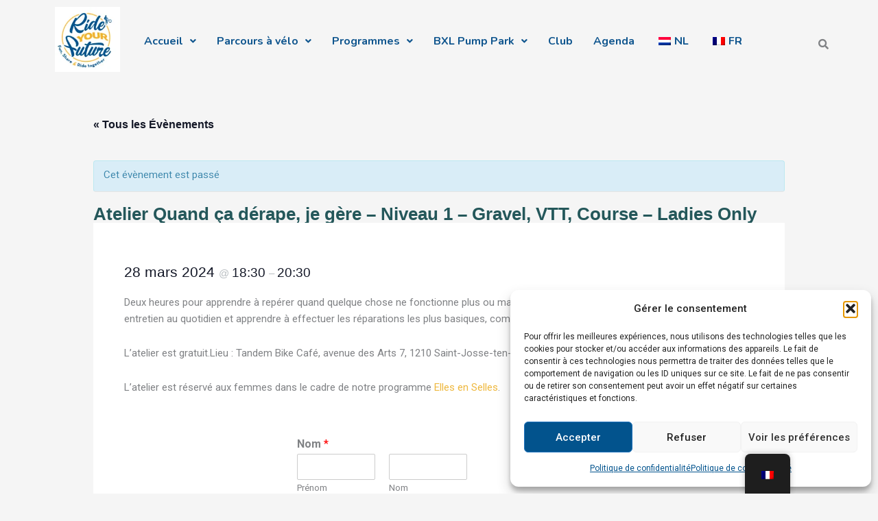

--- FILE ---
content_type: text/css
request_url: https://rideyourfuture.org/wp-content/uploads/elementor/css/post-5.css?ver=1769213366
body_size: 454
content:
.elementor-kit-5{--e-global-color-primary:#6EC1E4;--e-global-color-secondary:#54595F;--e-global-color-text:#7A7A7A;--e-global-color-accent:#61CE70;--e-global-color-63d0906:#F4B022;--e-global-typography-primary-font-family:"Roboto";--e-global-typography-primary-font-weight:600;--e-global-typography-secondary-font-family:"Roboto Slab";--e-global-typography-secondary-font-weight:400;--e-global-typography-text-font-family:"Roboto";--e-global-typography-text-font-weight:400;--e-global-typography-accent-font-family:"Roboto";--e-global-typography-accent-font-weight:500;--e-global-typography-d840081-font-family:"Roboto";--e-global-typography-d840081-font-weight:400;--e-global-typography-d840081-line-height:23px;--e-global-typography-d840081-letter-spacing:-0.6px;--e-global-typography-310becf-font-size:76px;--e-global-typography-310becf-line-height:64px;--e-global-typography-310becf-letter-spacing:-3.7px;--e-global-typography-b42fb40-font-family:"Roboto";--e-global-typography-b42fb40-font-weight:400;--e-global-typography-b42fb40-line-height:23px;--e-global-typography-b42fb40-letter-spacing:-0.4px;}.elementor-kit-5 button,.elementor-kit-5 input[type="button"],.elementor-kit-5 input[type="submit"],.elementor-kit-5 .elementor-button{background-color:#489FA4;}.elementor-section.elementor-section-boxed > .elementor-container{max-width:1140px;}.e-con{--container-max-width:1140px;}.elementor-widget:not(:last-child){margin-block-end:20px;}.elementor-element{--widgets-spacing:20px 20px;--widgets-spacing-row:20px;--widgets-spacing-column:20px;}{}h1.entry-title{display:var(--page-title-display);}@media(max-width:1024px){.elementor-section.elementor-section-boxed > .elementor-container{max-width:1024px;}.e-con{--container-max-width:1024px;}}@media(max-width:767px){.elementor-kit-5{--e-global-typography-310becf-font-size:40px;--e-global-typography-310becf-line-height:1em;--e-global-typography-310becf-letter-spacing:-3px;}.elementor-section.elementor-section-boxed > .elementor-container{max-width:767px;}.e-con{--container-max-width:767px;}}

--- FILE ---
content_type: text/css
request_url: https://rideyourfuture.org/wp-content/uploads/elementor/css/post-80.css?ver=1769213366
body_size: 1162
content:
.elementor-widget-site-logo .hfe-site-logo-container .hfe-site-logo-img{border-color:var( --e-global-color-primary );}.elementor-widget-site-logo .widget-image-caption{color:var( --e-global-color-text );font-family:var( --e-global-typography-text-font-family ), Sans-serif;font-weight:var( --e-global-typography-text-font-weight );}.elementor-80 .elementor-element.elementor-element-216fbcf .hfe-site-logo-container, .elementor-80 .elementor-element.elementor-element-216fbcf .hfe-caption-width figcaption{text-align:center;}.elementor-80 .elementor-element.elementor-element-216fbcf .widget-image-caption{margin-top:0px;margin-bottom:0px;}.elementor-80 .elementor-element.elementor-element-216fbcf .hfe-site-logo-container .hfe-site-logo-img{border-style:none;}.elementor-widget-navigation-menu .menu-item a.hfe-menu-item.elementor-button{background-color:var( --e-global-color-accent );font-family:var( --e-global-typography-accent-font-family ), Sans-serif;font-weight:var( --e-global-typography-accent-font-weight );}.elementor-widget-navigation-menu .menu-item a.hfe-menu-item.elementor-button:hover{background-color:var( --e-global-color-accent );}.elementor-widget-navigation-menu a.hfe-menu-item, .elementor-widget-navigation-menu a.hfe-sub-menu-item{font-family:var( --e-global-typography-primary-font-family ), Sans-serif;font-weight:var( --e-global-typography-primary-font-weight );}.elementor-widget-navigation-menu .menu-item a.hfe-menu-item, .elementor-widget-navigation-menu .sub-menu a.hfe-sub-menu-item{color:var( --e-global-color-text );}.elementor-widget-navigation-menu .menu-item a.hfe-menu-item:hover,
								.elementor-widget-navigation-menu .sub-menu a.hfe-sub-menu-item:hover,
								.elementor-widget-navigation-menu .menu-item.current-menu-item a.hfe-menu-item,
								.elementor-widget-navigation-menu .menu-item a.hfe-menu-item.highlighted,
								.elementor-widget-navigation-menu .menu-item a.hfe-menu-item:focus{color:var( --e-global-color-accent );}.elementor-widget-navigation-menu .hfe-nav-menu-layout:not(.hfe-pointer__framed) .menu-item.parent a.hfe-menu-item:before,
								.elementor-widget-navigation-menu .hfe-nav-menu-layout:not(.hfe-pointer__framed) .menu-item.parent a.hfe-menu-item:after{background-color:var( --e-global-color-accent );}.elementor-widget-navigation-menu .hfe-nav-menu-layout:not(.hfe-pointer__framed) .menu-item.parent .sub-menu .hfe-has-submenu-container a:after{background-color:var( --e-global-color-accent );}.elementor-widget-navigation-menu .hfe-pointer__framed .menu-item.parent a.hfe-menu-item:before,
								.elementor-widget-navigation-menu .hfe-pointer__framed .menu-item.parent a.hfe-menu-item:after{border-color:var( --e-global-color-accent );}
							.elementor-widget-navigation-menu .sub-menu li a.hfe-sub-menu-item,
							.elementor-widget-navigation-menu nav.hfe-dropdown li a.hfe-sub-menu-item,
							.elementor-widget-navigation-menu nav.hfe-dropdown li a.hfe-menu-item,
							.elementor-widget-navigation-menu nav.hfe-dropdown-expandible li a.hfe-menu-item,
							.elementor-widget-navigation-menu nav.hfe-dropdown-expandible li a.hfe-sub-menu-item{font-family:var( --e-global-typography-accent-font-family ), Sans-serif;font-weight:var( --e-global-typography-accent-font-weight );}.elementor-80 .elementor-element.elementor-element-beeeef0 .menu-item a.hfe-menu-item{padding-left:15px;padding-right:15px;}.elementor-80 .elementor-element.elementor-element-beeeef0 .menu-item a.hfe-sub-menu-item{padding-left:calc( 15px + 20px );padding-right:15px;}.elementor-80 .elementor-element.elementor-element-beeeef0 .hfe-nav-menu__layout-vertical .menu-item ul ul a.hfe-sub-menu-item{padding-left:calc( 15px + 40px );padding-right:15px;}.elementor-80 .elementor-element.elementor-element-beeeef0 .hfe-nav-menu__layout-vertical .menu-item ul ul ul a.hfe-sub-menu-item{padding-left:calc( 15px + 60px );padding-right:15px;}.elementor-80 .elementor-element.elementor-element-beeeef0 .hfe-nav-menu__layout-vertical .menu-item ul ul ul ul a.hfe-sub-menu-item{padding-left:calc( 15px + 80px );padding-right:15px;}.elementor-80 .elementor-element.elementor-element-beeeef0 .menu-item a.hfe-menu-item, .elementor-80 .elementor-element.elementor-element-beeeef0 .menu-item a.hfe-sub-menu-item{padding-top:42px;padding-bottom:42px;}body:not(.rtl) .elementor-80 .elementor-element.elementor-element-beeeef0 .hfe-nav-menu__layout-horizontal .hfe-nav-menu > li.menu-item:not(:last-child){margin-right:0px;}body.rtl .elementor-80 .elementor-element.elementor-element-beeeef0 .hfe-nav-menu__layout-horizontal .hfe-nav-menu > li.menu-item:not(:last-child){margin-left:0px;}.elementor-80 .elementor-element.elementor-element-beeeef0 nav:not(.hfe-nav-menu__layout-horizontal) .hfe-nav-menu > li.menu-item:not(:last-child){margin-bottom:0px;}body:not(.rtl) .elementor-80 .elementor-element.elementor-element-beeeef0 .hfe-nav-menu__layout-horizontal .hfe-nav-menu > li.menu-item{margin-bottom:5px;}.elementor-80 .elementor-element.elementor-element-beeeef0 ul.sub-menu{width:220px;}.elementor-80 .elementor-element.elementor-element-beeeef0 .sub-menu a.hfe-sub-menu-item,
						 .elementor-80 .elementor-element.elementor-element-beeeef0 nav.hfe-dropdown li a.hfe-menu-item,
						 .elementor-80 .elementor-element.elementor-element-beeeef0 nav.hfe-dropdown li a.hfe-sub-menu-item,
						 .elementor-80 .elementor-element.elementor-element-beeeef0 nav.hfe-dropdown-expandible li a.hfe-menu-item,
						 .elementor-80 .elementor-element.elementor-element-beeeef0 nav.hfe-dropdown-expandible li a.hfe-sub-menu-item{padding-top:15px;padding-bottom:15px;}.elementor-80 .elementor-element.elementor-element-beeeef0 .hfe-nav-menu__toggle{margin:0 auto;}.elementor-80 .elementor-element.elementor-element-beeeef0 a.hfe-menu-item, .elementor-80 .elementor-element.elementor-element-beeeef0 a.hfe-sub-menu-item{font-family:"Nunito", Sans-serif;font-weight:bold;}.elementor-80 .elementor-element.elementor-element-beeeef0 .menu-item a.hfe-menu-item, .elementor-80 .elementor-element.elementor-element-beeeef0 .sub-menu a.hfe-sub-menu-item{color:#0F558E;}.elementor-80 .elementor-element.elementor-element-beeeef0 .sub-menu,
								.elementor-80 .elementor-element.elementor-element-beeeef0 nav.hfe-dropdown,
								.elementor-80 .elementor-element.elementor-element-beeeef0 nav.hfe-dropdown-expandible,
								.elementor-80 .elementor-element.elementor-element-beeeef0 nav.hfe-dropdown .menu-item a.hfe-menu-item,
								.elementor-80 .elementor-element.elementor-element-beeeef0 nav.hfe-dropdown .menu-item a.hfe-sub-menu-item{background-color:#fff;}.elementor-80 .elementor-element.elementor-element-beeeef0 .sub-menu li.menu-item:not(:last-child),
						.elementor-80 .elementor-element.elementor-element-beeeef0 nav.hfe-dropdown li.menu-item:not(:last-child),
						.elementor-80 .elementor-element.elementor-element-beeeef0 nav.hfe-dropdown-expandible li.menu-item:not(:last-child){border-bottom-style:solid;border-bottom-color:#c4c4c4;border-bottom-width:1px;}.elementor-widget-hfe-search-button input[type="search"].hfe-search-form__input,.elementor-widget-hfe-search-button .hfe-search-icon-toggle{font-family:var( --e-global-typography-primary-font-family ), Sans-serif;font-weight:var( --e-global-typography-primary-font-weight );}.elementor-widget-hfe-search-button .hfe-search-form__input{color:var( --e-global-color-text );}.elementor-widget-hfe-search-button .hfe-search-form__input::placeholder{color:var( --e-global-color-text );}.elementor-widget-hfe-search-button .hfe-search-form__container, .elementor-widget-hfe-search-button .hfe-search-icon-toggle .hfe-search-form__input,.elementor-widget-hfe-search-button .hfe-input-focus .hfe-search-icon-toggle .hfe-search-form__input{border-color:var( --e-global-color-primary );}.elementor-widget-hfe-search-button .hfe-search-form__input:focus::placeholder{color:var( --e-global-color-text );}.elementor-widget-hfe-search-button .hfe-search-form__container button#clear-with-button,
					.elementor-widget-hfe-search-button .hfe-search-form__container button#clear,
					.elementor-widget-hfe-search-button .hfe-search-icon-toggle button#clear{color:var( --e-global-color-text );}.elementor-80 .elementor-element.elementor-element-6b58db2 .hfe-input-focus .hfe-search-icon-toggle input[type=search]{width:89px;}.elementor-80 .elementor-element.elementor-element-6b58db2 .hfe-search-icon-toggle input[type=search]{padding:0 calc( 15px / 2);}.elementor-80 .elementor-element.elementor-element-6b58db2 .hfe-search-icon-toggle i.fa-search:before{font-size:15px;}.elementor-80 .elementor-element.elementor-element-6b58db2 .hfe-search-icon-toggle i.fa-search, .elementor-80 .elementor-element.elementor-element-6b58db2 .hfe-search-icon-toggle{width:15px;}.elementor-80 .elementor-element.elementor-element-6b58db2 > .elementor-widget-container{margin:36px 36px 36px 36px;}.elementor-80 .elementor-element.elementor-element-6b58db2 .hfe-input-focus .hfe-search-form__input:focus{background-color:#ededed;}.elementor-80 .elementor-element.elementor-element-6b58db2 .hfe-input-focus .hfe-search-icon-toggle .hfe-search-form__input{border-style:none;border-radius:3px;}@media(min-width:768px){.elementor-80 .elementor-element.elementor-element-155d5f1{width:10.086%;}.elementor-80 .elementor-element.elementor-element-0047b5e{width:83.525%;}.elementor-80 .elementor-element.elementor-element-436cdca{width:5.721%;}}@media(max-width:1024px){body:not(.rtl) .elementor-80 .elementor-element.elementor-element-beeeef0.hfe-nav-menu__breakpoint-tablet .hfe-nav-menu__layout-horizontal .hfe-nav-menu > li.menu-item:not(:last-child){margin-right:0px;}body .elementor-80 .elementor-element.elementor-element-beeeef0 nav.hfe-nav-menu__layout-vertical .hfe-nav-menu > li.menu-item:not(:last-child){margin-bottom:0px;}}@media(max-width:767px){body:not(.rtl) .elementor-80 .elementor-element.elementor-element-beeeef0.hfe-nav-menu__breakpoint-mobile .hfe-nav-menu__layout-horizontal .hfe-nav-menu > li.menu-item:not(:last-child){margin-right:0px;}body .elementor-80 .elementor-element.elementor-element-beeeef0 nav.hfe-nav-menu__layout-vertical .hfe-nav-menu > li.menu-item:not(:last-child){margin-bottom:0px;}}

--- FILE ---
content_type: text/css
request_url: https://rideyourfuture.org/wp-content/uploads/elementor/css/post-924.css?ver=1769213367
body_size: 1137
content:
.elementor-924 .elementor-element.elementor-element-c94c148:not(.elementor-motion-effects-element-type-background), .elementor-924 .elementor-element.elementor-element-c94c148 > .elementor-motion-effects-container > .elementor-motion-effects-layer{background-color:#24575A;}.elementor-924 .elementor-element.elementor-element-c94c148 > .elementor-background-overlay{background-color:#02538D;opacity:0.5;transition:background 0.3s, border-radius 0.3s, opacity 0.3s;}.elementor-924 .elementor-element.elementor-element-c94c148, .elementor-924 .elementor-element.elementor-element-c94c148 > .elementor-background-overlay{border-radius:3px 3px 3px 3px;}.elementor-924 .elementor-element.elementor-element-c94c148{transition:background 0.3s, border 0.3s, border-radius 0.3s, box-shadow 0.3s;}.elementor-924 .elementor-element.elementor-element-608dbde{transition:background 0.3s, border 0.3s, border-radius 0.3s, box-shadow 0.3s;}.elementor-924 .elementor-element.elementor-element-608dbde > .elementor-background-overlay{transition:background 0.3s, border-radius 0.3s, opacity 0.3s;}.elementor-widget-image .widget-image-caption{color:var( --e-global-color-text );font-family:var( --e-global-typography-text-font-family ), Sans-serif;font-weight:var( --e-global-typography-text-font-weight );}.elementor-924 .elementor-element.elementor-element-49e5f53{text-align:left;}.elementor-widget-text-editor{font-family:var( --e-global-typography-text-font-family ), Sans-serif;font-weight:var( --e-global-typography-text-font-weight );color:var( --e-global-color-text );}.elementor-widget-text-editor.elementor-drop-cap-view-stacked .elementor-drop-cap{background-color:var( --e-global-color-primary );}.elementor-widget-text-editor.elementor-drop-cap-view-framed .elementor-drop-cap, .elementor-widget-text-editor.elementor-drop-cap-view-default .elementor-drop-cap{color:var( --e-global-color-primary );border-color:var( --e-global-color-primary );}.elementor-924 .elementor-element.elementor-element-51de9ee{color:#FFFFFF;}.elementor-924 .elementor-element.elementor-element-98ecc93 > .elementor-widget-wrap > .elementor-widget:not(.elementor-widget__width-auto):not(.elementor-widget__width-initial):not(:last-child):not(.elementor-absolute){margin-bottom:10px;}.elementor-924 .elementor-element.elementor-element-98ecc93 > .elementor-element-populated{margin:0px 0px 0px 0px;--e-column-margin-right:0px;--e-column-margin-left:0px;padding:0px 0px 0px 0px;}.elementor-widget-heading .elementor-heading-title{font-family:var( --e-global-typography-primary-font-family ), Sans-serif;font-weight:var( --e-global-typography-primary-font-weight );color:var( --e-global-color-primary );}.elementor-924 .elementor-element.elementor-element-ded092f .elementor-heading-title{color:#FFFFFF;}.elementor-widget-icon-list .elementor-icon-list-item:not(:last-child):after{border-color:var( --e-global-color-text );}.elementor-widget-icon-list .elementor-icon-list-icon i{color:var( --e-global-color-primary );}.elementor-widget-icon-list .elementor-icon-list-icon svg{fill:var( --e-global-color-primary );}.elementor-widget-icon-list .elementor-icon-list-item > .elementor-icon-list-text, .elementor-widget-icon-list .elementor-icon-list-item > a{font-family:var( --e-global-typography-text-font-family ), Sans-serif;font-weight:var( --e-global-typography-text-font-weight );}.elementor-widget-icon-list .elementor-icon-list-text{color:var( --e-global-color-secondary );}.elementor-924 .elementor-element.elementor-element-ea6c4b4{width:auto;max-width:auto;--e-icon-list-icon-size:14px;--icon-vertical-offset:0px;}.elementor-924 .elementor-element.elementor-element-ea6c4b4 > .elementor-widget-container{margin:0px 0px 0px 0px;}.elementor-924 .elementor-element.elementor-element-ea6c4b4 .elementor-icon-list-items:not(.elementor-inline-items) .elementor-icon-list-item:not(:last-child){padding-block-end:calc(0px/2);}.elementor-924 .elementor-element.elementor-element-ea6c4b4 .elementor-icon-list-items:not(.elementor-inline-items) .elementor-icon-list-item:not(:first-child){margin-block-start:calc(0px/2);}.elementor-924 .elementor-element.elementor-element-ea6c4b4 .elementor-icon-list-items.elementor-inline-items .elementor-icon-list-item{margin-inline:calc(0px/2);}.elementor-924 .elementor-element.elementor-element-ea6c4b4 .elementor-icon-list-items.elementor-inline-items{margin-inline:calc(-0px/2);}.elementor-924 .elementor-element.elementor-element-ea6c4b4 .elementor-icon-list-items.elementor-inline-items .elementor-icon-list-item:after{inset-inline-end:calc(-0px/2);}.elementor-924 .elementor-element.elementor-element-ea6c4b4 .elementor-icon-list-icon i{color:#FAB733;transition:color 0.3s;}.elementor-924 .elementor-element.elementor-element-ea6c4b4 .elementor-icon-list-icon svg{fill:#FAB733;transition:fill 0.3s;}.elementor-924 .elementor-element.elementor-element-ea6c4b4 .elementor-icon-list-text{color:#FFFFFF;transition:color 0.3s;}.elementor-widget-button .elementor-button{background-color:var( --e-global-color-accent );font-family:var( --e-global-typography-accent-font-family ), Sans-serif;font-weight:var( --e-global-typography-accent-font-weight );}.elementor-924 .elementor-element.elementor-element-57202c4 > .elementor-widget-wrap > .elementor-widget:not(.elementor-widget__width-auto):not(.elementor-widget__width-initial):not(:last-child):not(.elementor-absolute){margin-bottom:10px;}.elementor-924 .elementor-element.elementor-element-bbbfb8d .elementor-heading-title{color:#FFFFFF;}.elementor-924 .elementor-element.elementor-element-740a373 .elementor-icon-list-icon i{color:#FAB733;transition:color 0.3s;}.elementor-924 .elementor-element.elementor-element-740a373 .elementor-icon-list-icon svg{fill:#FAB733;transition:fill 0.3s;}.elementor-924 .elementor-element.elementor-element-740a373{--e-icon-list-icon-size:14px;--icon-vertical-offset:0px;}.elementor-924 .elementor-element.elementor-element-740a373 .elementor-icon-list-text{color:#FFFFFF;transition:color 0.3s;}.elementor-924 .elementor-element.elementor-element-87321e3{text-align:center;}.elementor-924 .elementor-element.elementor-element-87321e3 .elementor-heading-title{color:#FFFFFF;}.elementor-widget-divider{--divider-color:var( --e-global-color-secondary );}.elementor-widget-divider .elementor-divider__text{color:var( --e-global-color-secondary );font-family:var( --e-global-typography-secondary-font-family ), Sans-serif;font-weight:var( --e-global-typography-secondary-font-weight );}.elementor-widget-divider.elementor-view-stacked .elementor-icon{background-color:var( --e-global-color-secondary );}.elementor-widget-divider.elementor-view-framed .elementor-icon, .elementor-widget-divider.elementor-view-default .elementor-icon{color:var( --e-global-color-secondary );border-color:var( --e-global-color-secondary );}.elementor-widget-divider.elementor-view-framed .elementor-icon, .elementor-widget-divider.elementor-view-default .elementor-icon svg{fill:var( --e-global-color-secondary );}.elementor-924 .elementor-element.elementor-element-6648442{--divider-border-style:double;--divider-color:#EEB83F;--divider-border-width:2.7px;}.elementor-924 .elementor-element.elementor-element-6648442 .elementor-divider-separator{width:100%;}.elementor-924 .elementor-element.elementor-element-6648442 .elementor-divider{padding-block-start:6px;padding-block-end:6px;}.elementor-924 .elementor-element.elementor-element-019882b .elementor-repeater-item-7afbb8f.elementor-social-icon{background-color:#D300C5;}.elementor-924 .elementor-element.elementor-element-019882b{--grid-template-columns:repeat(0, auto);--grid-column-gap:5px;--grid-row-gap:0px;}.elementor-924 .elementor-element.elementor-element-019882b .elementor-widget-container{text-align:center;}.elementor-924 .elementor-element.elementor-element-4a05b55{text-align:center;}.elementor-924 .elementor-element.elementor-element-4a05b55 .elementor-heading-title{font-family:"Roboto", Sans-serif;font-size:15px;font-weight:600;color:#5C6971;}